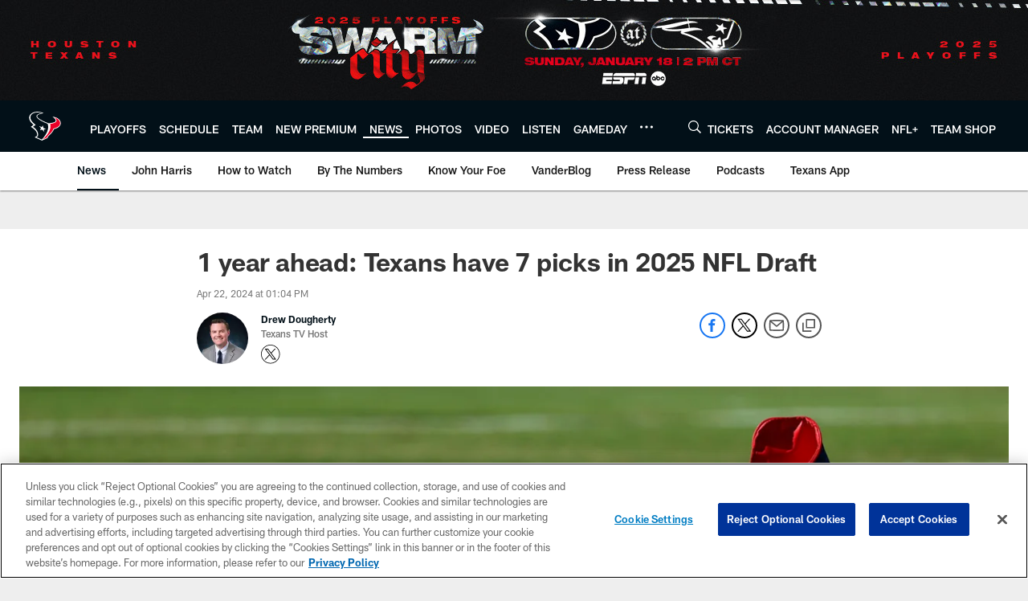

--- FILE ---
content_type: text/html; charset=utf-8
request_url: https://www.google.com/recaptcha/api2/aframe
body_size: 267
content:
<!DOCTYPE HTML><html><head><meta http-equiv="content-type" content="text/html; charset=UTF-8"></head><body><script nonce="HjpDoIO0XP6scRKKkdhlNg">/** Anti-fraud and anti-abuse applications only. See google.com/recaptcha */ try{var clients={'sodar':'https://pagead2.googlesyndication.com/pagead/sodar?'};window.addEventListener("message",function(a){try{if(a.source===window.parent){var b=JSON.parse(a.data);var c=clients[b['id']];if(c){var d=document.createElement('img');d.src=c+b['params']+'&rc='+(localStorage.getItem("rc::a")?sessionStorage.getItem("rc::b"):"");window.document.body.appendChild(d);sessionStorage.setItem("rc::e",parseInt(sessionStorage.getItem("rc::e")||0)+1);localStorage.setItem("rc::h",'1768601604377');}}}catch(b){}});window.parent.postMessage("_grecaptcha_ready", "*");}catch(b){}</script></body></html>

--- FILE ---
content_type: text/javascript; charset=utf-8
request_url: https://auth-id.houstontexans.com/accounts.webSdkBootstrap?apiKey=4_ziXn-UjSWKpxaaxI8MHTcw&pageURL=https%3A%2F%2Fwww.houstontexans.com%2Fnews%2F1-year-ahead-texans-have-7-picks-in-2025-nfl-draft&sdk=js_latest&sdkBuild=18419&format=json
body_size: 422
content:
{
  "callId": "019bc8dec1617b14946062cdf202f8e2",
  "errorCode": 0,
  "apiVersion": 2,
  "statusCode": 200,
  "statusReason": "OK",
  "time": "2026-01-16T22:13:20.366Z",
  "hasGmid": "ver4"
}